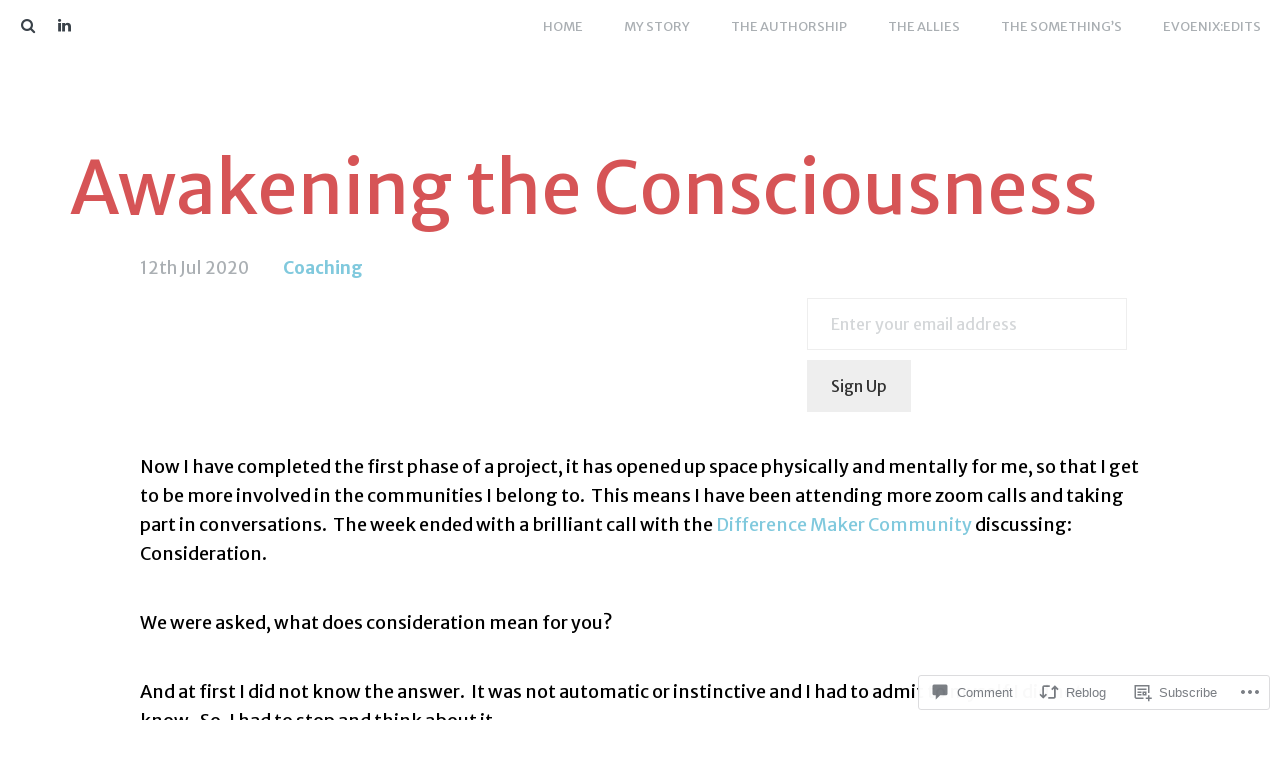

--- FILE ---
content_type: text/css; charset=utf-8
request_url: https://fonts-api.wp.com/css?family=Sacramento&text=abieprcABIEPRC
body_size: -22
content:
@font-face {
  font-family: 'Sacramento';
  font-style: normal;
  font-weight: 400;
  src: url(https://fonts.wp.com/l/font?kit=buEzpo6gcdjy0EiZMBUG0C8V-txKUCNhMM0MewvGSleJmDk5gg&skey=81ec871a4d9062d2&v=v17) format('woff2');
}
